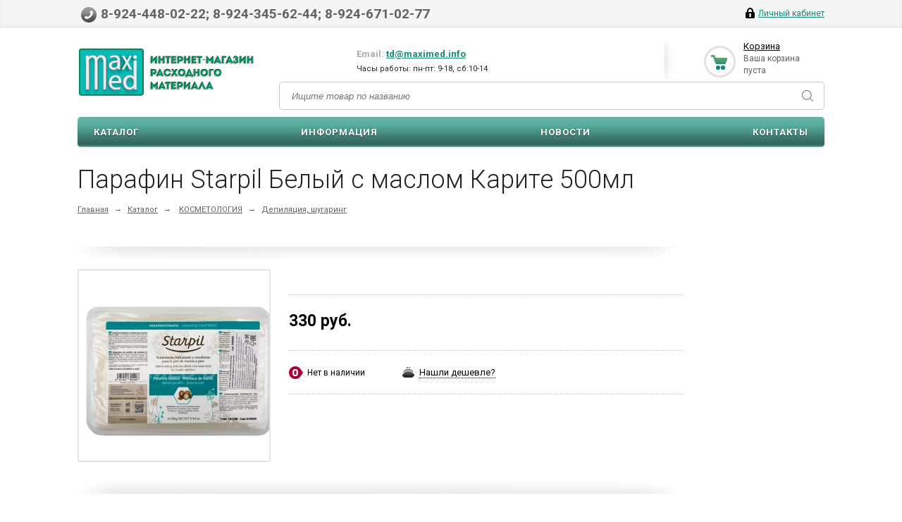

--- FILE ---
content_type: text/html; charset=UTF-8
request_url: https://maximed-dv.ru/catalog/depilyatsiya_shugaring/parafin_starpil_belyy_s_maslom_karite_500ml/
body_size: 13041
content:
<!DOCTYPE html>
<html xmlns="http://www.w3.org/1999/xhtml">
<head>
	<title>Парафин Starpil Белый с маслом Карите 500мл</title>
	<meta name="viewport" content="width=device-width, initial-scale=1.0" />
	<meta name="HandheldFriendly" content="true" />
	<meta name="yes" content="yes" />
	<meta name="apple-mobile-web-app-status-bar-style" content="black" />
	<meta name="SKYPE_TOOLBAR" content="SKYPE_TOOLBAR_PARSER_COMPATIBLE" />
	<meta http-equiv="Content-Type" content="text/html; charset=UTF-8" />
<meta name="robots" content="index, follow" />
<meta name="keywords" content="интернет-магазин, заказать, купить" />
<meta name="description" content="Универсальный интернет-магазин" />
<link rel="canonical" href="https://maximed-dv.ru/catalog/depilyatsiya_shugaring/parafin_starpil_belyy_s_maslom_karite_500ml/" />
<script type="text/javascript" data-skip-moving="true">(function(w, d) {var v = w.frameCacheVars = {'CACHE_MODE':'HTMLCACHE','storageBlocks':['bxdynamic_iIjGFB'],'dynamicBlocks':{'sitetheme-start-block':'d41d8cd98f00','options-block':'d41d8cd98f00','iIjGFB':'d41d8cd98f00','small-basket-block':'d41d8cd98f00','6zLbbW':'e304fca36cc6','KSBlai':'d41d8cd98f00','es4Hjc':'d41d8cd98f00'},'AUTO_UPDATE':true,'AUTO_UPDATE_TTL':'0','version':'2'};var inv = false;if (v.AUTO_UPDATE === false){if (v.AUTO_UPDATE_TTL && v.AUTO_UPDATE_TTL > 0){var lm = Date.parse(d.lastModified);if (!isNaN(lm)){var td = new Date().getTime();if ((lm + v.AUTO_UPDATE_TTL * 1000) >= td){w.frameRequestStart = false;w.preventAutoUpdate = true;return;}inv = true;}}else{w.frameRequestStart = false;w.preventAutoUpdate = true;return;}}var r = w.XMLHttpRequest ? new XMLHttpRequest() : (w.ActiveXObject ? new w.ActiveXObject("Microsoft.XMLHTTP") : null);if (!r) { return; }w.frameRequestStart = true;var m = v.CACHE_MODE; var l = w.location; var x = new Date().getTime();var q = "?bxrand=" + x + (l.search.length > 0 ? "&" + l.search.substring(1) : "");var u = l.protocol + "//" + l.host + l.pathname + q;r.open("GET", u, true);r.setRequestHeader("BX-ACTION-TYPE", "get_dynamic");r.setRequestHeader("X-Bitrix-Composite", "get_dynamic");r.setRequestHeader("BX-CACHE-MODE", m);r.setRequestHeader("BX-CACHE-BLOCKS", v.dynamicBlocks ? JSON.stringify(v.dynamicBlocks) : "");if (inv){r.setRequestHeader("BX-INVALIDATE-CACHE", "Y");}try { r.setRequestHeader("BX-REF", d.referrer || "");} catch(e) {}if (m === "APPCACHE"){r.setRequestHeader("BX-APPCACHE-PARAMS", JSON.stringify(v.PARAMS));r.setRequestHeader("BX-APPCACHE-URL", v.PAGE_URL ? v.PAGE_URL : "");}r.onreadystatechange = function() {if (r.readyState != 4) { return; }var a = r.getResponseHeader("BX-RAND");var b = w.BX && w.BX.frameCache ? w.BX.frameCache : false;if (a != x || !((r.status >= 200 && r.status < 300) || r.status === 304 || r.status === 1223 || r.status === 0)){var f = {error:true, reason:a!=x?"bad_rand":"bad_status", url:u, xhr:r, status:r.status};if (w.BX && w.BX.ready && b){BX.ready(function() {setTimeout(function(){BX.onCustomEvent("onFrameDataRequestFail", [f]);}, 0);});}w.frameRequestFail = f;return;}if (b){b.onFrameDataReceived(r.responseText);if (!w.frameUpdateInvoked){b.update(false);}w.frameUpdateInvoked = true;}else{w.frameDataString = r.responseText;}};r.send();var p = w.performance;if (p && p.addEventListener && p.getEntries && p.setResourceTimingBufferSize){var e = 'resourcetimingbufferfull';var h = function() {if (w.BX && w.BX.frameCache && w.BX.frameCache.frameDataInserted){p.removeEventListener(e, h);}else {p.setResourceTimingBufferSize(p.getEntries().length + 50);}};p.addEventListener(e, h);}})(window, document);</script>
<script type="text/javascript" data-skip-moving="true">(function(w, d, n) {var cl = "bx-core";var ht = d.documentElement;var htc = ht ? ht.className : undefined;if (htc === undefined || htc.indexOf(cl) !== -1){return;}var ua = n.userAgent;if (/(iPad;)|(iPhone;)/i.test(ua)){cl += " bx-ios";}else if (/Windows/i.test(ua)){cl += ' bx-win';}else if (/Macintosh/i.test(ua)){cl += " bx-mac";}else if (/Linux/i.test(ua) && !/Android/i.test(ua)){cl += " bx-linux";}else if (/Android/i.test(ua)){cl += " bx-android";}cl += (/(ipad|iphone|android|mobile|touch)/i.test(ua) ? " bx-touch" : " bx-no-touch");cl += w.devicePixelRatio && w.devicePixelRatio >= 2? " bx-retina": " bx-no-retina";var ieVersion = -1;if (/AppleWebKit/.test(ua)){cl += " bx-chrome";}else if (/Opera/.test(ua)){cl += " bx-opera";}else if (/Firefox/.test(ua)){cl += " bx-firefox";}ht.className = htc ? htc + " " + cl : cl;})(window, document, navigator);</script>


<link href="/bitrix/js/ui/design-tokens/dist/ui.design-tokens.min.css?170450465722911" type="text/css"  rel="stylesheet" />
<link href="/bitrix/js/ui/fonts/opensans/ui.font.opensans.min.css?16820498862320" type="text/css"  rel="stylesheet" />
<link href="/bitrix/js/main/popup/dist/main.popup.bundle.min.css?170450471326598" type="text/css"  rel="stylesheet" />
<link href="/bitrix/cache/css/s1/ishop/page_e0ba53759a2e827c9796a23767491dd3/page_e0ba53759a2e827c9796a23767491dd3_v1.css?175064752932792" type="text/css"  rel="stylesheet" />
<link href="/bitrix/cache/css/s1/ishop/default_f241933d550ddb55cd6e8b34b33ca689/default_f241933d550ddb55cd6e8b34b33ca689_v1.css?17506475223558" type="text/css"  rel="stylesheet" />
<link href="/bitrix/cache/css/s1/ishop/template_e098321801aa94a312a362a922ef3422/template_e098321801aa94a312a362a922ef3422_v1.css?1750647522343066" type="text/css"  data-template-style="true" rel="stylesheet" />







<link rel="shortcut icon" href="/local/templates/ishop/themes/black-green/images/favicon.ico" type="image/x-icon" />
<link href='https://fonts.googleapis.com/css?family=Roboto:300,400,400italic,500,500italic,700,700italic&subset=latin,cyrillic-ext' rel='stylesheet' type='text/css'>
<link rel="image_src" href="/upload/iblock/af2/2b7b638e_879e_11eb_853d_309c23859492_f61d97ea_c987_11eb_aba0_309c23859492.jpg"  />



				
		
	
		
			<div id="bxdynamic_sitetheme-start-block_start" style="display:none"></div><div id="bxdynamic_sitetheme-start-block_end" style="display:none"></div>
				</head>
<body>
					<div id="bxdynamic_options-block_start" style="display:none"></div><div id="bxdynamic_options-block_end" style="display:none"></div>		
	
				<div id="panel"></div>
		<div class="top_bg" >
		<div class="top_block">
			<div class="auth_form">
	<div id="bxdynamic_iIjGFB_start" style="display:none"></div><div id="bxdynamic_iIjGFB_end" style="display:none"></div></div>
			<div class="phone_feedback"><span>8-924-448-02-22; 8-924-345-62-44; 8-924-671-02-77</span></div>
			<div class="social_link">
				 
			</div>
							<div class="clearboth"></div>
		</div>
	</div>
	<div class="wrapper">
		<div class="header">
			<div class="logo"><a href="/">
	<img src="/include/logo.png" border="0" alt="" title="" />
</a></div>
			<div class="shop_description">
				<div class="float-left">
									</div>
				<div class="float-right">
	Email: <a href="mailto:td@maximed.info">td@maximed.info</a><br>
	<span style="color: #262626; font-size: 11px; font-weight: normal;">Часы работы: пн-пт: 9-18, сб:10-14</span>
</div>			</div>
			<div id="basket_small" class="basket"><div id="bxdynamic_small-basket-block_start" style="display:none"></div><div id="bxdynamic_small-basket-block_end" style="display:none"></div></div>
				

	<div id="title-search" class="header-search">
		<form action="/catalog/">
			<input id="title-search-input" type="text" name="q" value="" size="40" maxlength="50" autocomplete="off" placeholder="Ищите товар по названию" />
			<button name="s" type="submit" value="Поиск"><i></i></button>
		</form>
	</div>
			<div class="clearboth"></div>
				<ul class="mini-menu">
		<li><a href="#">Меню</a></li>
	</ul>
	<ul class="menu">
					<li><a href="/catalog/" class="current">Каталог</a>
																</li>
					<li><a href="/about/" >Информация</a>
									<div class="child submenu">
													<a href="/about/howto/">Оплата</a>
													<a href="/about/delivery/">Доставка</a>
													<a href="/about/about_us">О компании</a>
											</div>
							</li>
					<li><a href="/news/" >Новости</a>
							</li>
					<li><a href="/contacts/" >Контакты</a>
							</li>
			</ul>
			</div>
		<div class="content ">
			<div id="ajax_catalog">						
						
						
	
<h1 class="title">Парафин Starpil Белый с маслом Карите 500мл</h1>
<div class="breadcrumb">
	<a href="/" title="Главная">Главная</a><span>&rarr;</span><a href="/catalog/" title="Каталог">Каталог</a><span>&rarr;</span>	<a href="/catalog/kosmetologiya/">КОСМЕТОЛОГИЯ</a><span class="chain">&rarr;</span><a href="/catalog/depilyatsiya_shugaring/">Депиляция, шугаринг</a><span class="chain">&rarr;</span>	
</div>
<div class="container left shop">
	<div class="inner_left">
		


<div class="shadow-item_info"><img border="0" alt="" src="/local/templates/ishop/images/shadow-item_info.png"></div>

<div class="item_info">
	<div class="item_slider">
		<ul class="slides">
										<li id="photo-0" class="current">
										<a href="/upload/resize_cache/iblock/af2/600_600_119d443c45d2a14f4cbeb0ea8bb5d2a4b/2b7b638e_879e_11eb_853d_309c23859492_f61d97ea_c987_11eb_aba0_309c23859492.jpg" alt="Парафин Starpil Белый с маслом Карите 500мл" title="Парафин Starpil Белый с маслом Карите 500мл" rel="item_slider" class="fancy">
						<span class="lupa" style="display: none;" alt="Парафин Starpil Белый с маслом Карите 500мл" title="Парафин Starpil Белый с маслом Карите 500мл"></span>
						<div class="marks">
																																		</div>
												<img border="0" src="/upload/resize_cache/iblock/af2/280_280_119d443c45d2a14f4cbeb0ea8bb5d2a4b/2b7b638e_879e_11eb_853d_309c23859492_f61d97ea_c987_11eb_aba0_309c23859492.jpg" alt="Парафин Starpil Белый с маслом Карите 500мл" title="Парафин Starpil Белый с маслом Карите 500мл" />
					</a>
				</li>
								</ul>
			</div>
	<div class="right_info">
		
		<div class="info_block">
		
						
			<div class="compare" id="compare"></div>
			
		
			<div class="likes_icons">
				<!--noindex-->
														<!--/noindex-->
			</div>
			
			<div style="clear: right;"></div>
		</div>
		<div class="information item_ws">
		
		
							<div class="middle_info">
					<table cellspacing="0" cellpadding="0" border="0" width="100%"><tr><td>
					
																				<div class="price_block bottom10">
																																															<div class="price">
																																																	<span>330 руб.</span>
																																	</div>
																								</div>
						
						<nobr>
														<!--noindex-->
														<!--/noindex-->	
						</nobr>

					</td></tr></table>
					<div style="clear: right;"></div>
				</div>
					
			
		
			<div class="top_info">
																						<div class="noavailable_block">
								Нет в наличии							</div>
																					<!--noindex-->
						<div class="center_info">
							<a rel="nofollow" href="#" class="found_cheaper" item-name="Парафин Starpil Белый с маслом Карите 500мл"><span>Нашли дешевле?</span></a>
						</div>
					<!--/noindex-->
										
			</div>
		
					</div>
		
	</div>
	<div style="clear:both"></div>

	</div>



			

					<div class="shadow-item_info"><img border="0" src="/local/templates/ishop/images/shadow-item_info_revert.png" alt="" /></div>			<div class="detail_text">Прозрачный парафин, не имеющий запаха. В составе – масло ши, карите , компоненты, обладающие отличными смягчающими и увлажняющими характеристиками. Парафин также защищает кожу от UVA и UVB излучений и способствует регенерации клеток, не вызывая аллергии и не закупоривая поры. Подходит для гиперчувствительной кожи. Возможно использование в антивозрастных процедурах на лице.</div>
				
		
												
		<div class="tabs_section">
<br/><br/>
	<ul class="tabs">
				
																	
		
							
	</ul>
	
	
	<!--noindex-->
			<!--/noindex-->	
		
							
		
	
<div class="gifts">
<div id="bxdynamic_6zLbbW_start" style="display:none"></div>
	<span id="sale_gift_product_1650713209" class="sale_gift_product_container"></span>

		<div id="bxdynamic_6zLbbW_end" style="display:none"></div><div id="bxdynamic_KSBlai_start" style="display:none"></div><div id="bxdynamic_KSBlai_end" style="display:none"></div></div>



			
</div>
<div class="ajax_gift"></div>

<div id="compare_content">
	
<div style="display:none">
</div>
<!--noindex-->
		<!--/noindex--></div>
								
									<div id="bxdynamic_es4Hjc_start" style="display:none"></div><div id="bxdynamic_es4Hjc_end" style="display:none"></div>				<table width="100%" class="share">
			<tr>
				<td>
					<div class="yashare-auto-init" data-yashareL10n="ru" data-yashareType="button" data-yashareQuickServices="yaru,vkontakte,facebook,twitter,odnoklassniki,moimir"></div> 
	
				</td>
				<td>
					Цена действительна только для интернет-магазина и может отличаться от цен в розничных магазинах.
				</td>
			</tr>
		</table>
	</div>
</div>

<div class="sideRight shop">
	
	

	</div>

<div style="clear: both"></div>

								</div> <!-- end main_right_block -->
				</div> <!-- end main_content -->
																</div>
						<div class="clearboth"></div>
		</div><div class="clearboth"></div>
	</div>
	<div class="footer_wr">
		<div class="footer_inner">
			<div class="left_col">
				<div class="copy">
					2018 © Максимед<br/> Все права защищены				</div>
				<div class="social_link">
						<a href="http://vkontakte.ru/maximed_dv" target="_blank" >
		<img border="0" src="/bitrix/components/aspro/social.info/images/vk.png" alt="ВКонтакте" title="ВКонтакте" />
	</a>
	<a href="http://www.facebook.com/maximed.dv" target="_blank">
		<img border="0" src="/bitrix/components/aspro/social.info/images/facebook.png" alt="Facebook" title="Facebook" />
	</a>
	<a href="http://twitter.com/Maximed_Dv" target="_blank">
		<img border="0" src="/bitrix/components/aspro/social.info/images/twitter.png" alt="Twitter" title="Twitter" /> 
	</a>
 
				</div>
			</div>
			<div class="center_col">
					<ul>
		<li class="menu_title"><a href="/">Каталог товаров</a></li>
			</ul>
	<ul>
		<li class="menu_title"><a href="/">Карта сайта</a></li>
								<li>
				<a href="/">Главная</a>
			</li>
								<li>
				<a href="/about/">Информация</a>
			</li>
											<li>
				<a href="/news/">Новости</a>
			</li>
								<li>
				<a href="/contacts/">Контакты</a>
			</li>
								<li>
				<a href="/privacy/">Политика конфиденциальности</a>
			</li>
			</ul>
			</div>
			<div class="right_col">
				<div class="phone_feedback">
					8-924-448-02-22; 8-924-345-62-44; 8-924-671-02-77				</div>
				<div class="payment">
					<img src="/include/mastercard.png" alt="MasterCard" title="MasterCard" />
<img src="/include/visa.png" alt="visa" title="visa" />
<img src="/include/yandex.png" alt="Yandex Money" title="Yandex Money" />
<img src="/include/webmoney.png" alt="Webmoney" title="Webmoney" />
<img src="/include/qiwi.png" alt="qiwi" title="qiwi" />				</div>
				<div id="bx-composite-banner"></div>
				<br/>
				<div class="text-right"><a href="https://sp-artgroup.ru" title="SP-Artgroup">SP-Artgroup</a></div>
			</div>
			<div class="adapt_switcher">
				<a href="/catalog/depilyatsiya_shugaring/parafin_starpil_belyy_s_maslom_karite_500ml/?adaptive=false"></a>
							</div>
		</div>
					</div>
	<div class="found_cheaper_frame popup"></div>
	<div class="staff_send_frame popup"></div>
	<div class="resume_send_frame popup"></div>
	<div class="compare_frame popup"></div>
	<div class="add_item_frame popup"></div>
	<div class="one_click_buy_frame popup"></div>
	<div class="offers_stores_frame popup"></div>

			<!-- Yandex.Metrika counter -->
				<noscript><div><img src="https://mc.yandex.ru/watch/50736325" style="position:absolute; left:-9999px;" alt="" /></div></noscript>
		<!-- /Yandex.Metrika counter -->
	<script>if(!window.BX)window.BX={};if(!window.BX.message)window.BX.message=function(mess){if(typeof mess==='object'){for(let i in mess) {BX.message[i]=mess[i];} return true;}};</script>
<script>(window.BX||top.BX).message({'JS_CORE_LOADING':'Загрузка...','JS_CORE_NO_DATA':'- Нет данных -','JS_CORE_WINDOW_CLOSE':'Закрыть','JS_CORE_WINDOW_EXPAND':'Развернуть','JS_CORE_WINDOW_NARROW':'Свернуть в окно','JS_CORE_WINDOW_SAVE':'Сохранить','JS_CORE_WINDOW_CANCEL':'Отменить','JS_CORE_WINDOW_CONTINUE':'Продолжить','JS_CORE_H':'ч','JS_CORE_M':'м','JS_CORE_S':'с','JSADM_AI_HIDE_EXTRA':'Скрыть лишние','JSADM_AI_ALL_NOTIF':'Показать все','JSADM_AUTH_REQ':'Требуется авторизация!','JS_CORE_WINDOW_AUTH':'Войти','JS_CORE_IMAGE_FULL':'Полный размер'});</script><script src="/bitrix/js/main/core/core.min.js?1750647446223197"></script><script>BX.Runtime.registerExtension({'name':'main.core','namespace':'BX','loaded':true});</script>
<script>BX.setJSList(['/bitrix/js/main/core/core_ajax.js','/bitrix/js/main/core/core_promise.js','/bitrix/js/main/polyfill/promise/js/promise.js','/bitrix/js/main/loadext/loadext.js','/bitrix/js/main/loadext/extension.js','/bitrix/js/main/polyfill/promise/js/promise.js','/bitrix/js/main/polyfill/find/js/find.js','/bitrix/js/main/polyfill/includes/js/includes.js','/bitrix/js/main/polyfill/matches/js/matches.js','/bitrix/js/ui/polyfill/closest/js/closest.js','/bitrix/js/main/polyfill/fill/main.polyfill.fill.js','/bitrix/js/main/polyfill/find/js/find.js','/bitrix/js/main/polyfill/matches/js/matches.js','/bitrix/js/main/polyfill/core/dist/polyfill.bundle.js','/bitrix/js/main/core/core.js','/bitrix/js/main/polyfill/intersectionobserver/js/intersectionobserver.js','/bitrix/js/main/lazyload/dist/lazyload.bundle.js','/bitrix/js/main/polyfill/core/dist/polyfill.bundle.js','/bitrix/js/main/parambag/dist/parambag.bundle.js']);
</script>
<script>BX.Runtime.registerExtension({'name':'ui.dexie','namespace':'BX.Dexie3','loaded':true});</script>
<script>BX.Runtime.registerExtension({'name':'ls','namespace':'window','loaded':true});</script>
<script>BX.Runtime.registerExtension({'name':'fx','namespace':'window','loaded':true});</script>
<script>BX.Runtime.registerExtension({'name':'fc','namespace':'window','loaded':true});</script>
<script>BX.Runtime.registerExtension({'name':'pull.protobuf','namespace':'BX','loaded':true});</script>
<script>BX.Runtime.registerExtension({'name':'rest.client','namespace':'window','loaded':true});</script>
<script>(window.BX||top.BX).message({'pull_server_enabled':'N','pull_config_timestamp':'0','pull_guest_mode':'N','pull_guest_user_id':'0'});(window.BX||top.BX).message({'PULL_OLD_REVISION':'Для продолжения корректной работы с сайтом необходимо перезагрузить страницу.'});</script>
<script>BX.Runtime.registerExtension({'name':'pull.client','namespace':'BX','loaded':true});</script>
<script>BX.Runtime.registerExtension({'name':'pull','namespace':'window','loaded':true});</script>
<script>BX.Runtime.registerExtension({'name':'jquery','namespace':'window','loaded':true});</script>
<script>BX.Runtime.registerExtension({'name':'ui.design-tokens','namespace':'window','loaded':true});</script>
<script>BX.Runtime.registerExtension({'name':'ui.fonts.opensans','namespace':'window','loaded':true});</script>
<script>BX.Runtime.registerExtension({'name':'main.popup','namespace':'BX.Main','loaded':true});</script>
<script>BX.Runtime.registerExtension({'name':'popup','namespace':'window','loaded':true});</script>
<script>(window.BX||top.BX).message({'LANGUAGE_ID':'ru','FORMAT_DATE':'DD.MM.YYYY','FORMAT_DATETIME':'DD.MM.YYYY HH:MI:SS','COOKIE_PREFIX':'BITRIX_SM','SERVER_TZ_OFFSET':'10800','UTF_MODE':'Y','SITE_ID':'s1','SITE_DIR':'/'});</script><script  src="/bitrix/cache/js/s1/ishop/kernel_main/kernel_main_v1.js?1759159700204393"></script>
<script src="/bitrix/js/ui/dexie/dist/dexie3.bundle.min.js?170450464588274"></script>
<script src="/bitrix/js/main/core/core_ls.min.js?15380148827365"></script>
<script src="/bitrix/js/main/core/core_frame_cache.min.js?175064744511210"></script>
<script src="/bitrix/js/pull/protobuf/protobuf.min.js?168204721076433"></script>
<script src="/bitrix/js/pull/protobuf/model.min.js?168204721014190"></script>
<script src="/bitrix/js/rest/client/rest.client.min.js?16820490229240"></script>
<script src="/bitrix/js/pull/client/pull.client.min.js?170450479849554"></script>
<script src="/bitrix/js/main/jquery/jquery-1.12.4.min.js?168204990897163"></script>
<script src="/bitrix/js/main/ajax.min.js?153801488222194"></script>
<script src="/bitrix/js/main/popup/dist/main.popup.bundle.min.js?175064744565824"></script>
<script>BX.setJSList(['/bitrix/js/main/core/core_fx.js','/bitrix/js/main/session.js','/bitrix/js/main/pageobject/pageobject.js','/bitrix/js/main/core/core_window.js','/bitrix/js/main/date/main.date.js','/bitrix/js/main/core/core_date.js','/bitrix/js/main/dd.js','/bitrix/js/main/core/core_uf.js','/bitrix/js/main/core/core_dd.js','/bitrix/js/main/core/core_tooltip.js','/bitrix/js/main/utils.js','/bitrix/js/main/core/core_autosave.js','/bitrix/js/main/core/core_timer.js','/bitrix/components/bitrix/sale.gift.product/templates/.default/script.js','/bitrix/components/bitrix/sale.gift.main.products/templates/.default/script.js','/local/templates/ishop/components/bitrix/catalog.bigdata.products/main_new/script.js','/bitrix/components/bitrix/search.title/script.js','/local/templates/ishop/js/jquery-1.7.1.min.js','/local/templates/ishop/js/jquery.cookie.js','/local/templates/ishop/js/jquery.elastislide.js','/local/templates/ishop/js/jqModal.js','/local/templates/ishop/js/jquery.fancybox-1.3.4.pack.js','/local/templates/ishop/js/jquery.ui-slider.js','/local/templates/ishop/js/slides.min.js','/local/templates/ishop/js/jquery.flexslider-min.js','/local/templates/ishop/js/jquery.maskedinput-1.2.2.js','/local/templates/ishop/js/jquery.easing.1.3.js','/local/templates/ishop/js/jquery.validate.js','/local/templates/ishop/js/general.js','/local/templates/ishop/components/bitrix/sale.basket.basket.line/normal/script.js']);</script>
<script>BX.setCSSList(['/local/templates/ishop/components/bitrix/catalog.element/shop/style.css','/bitrix/components/bitrix/sale.gift.product/templates/.default/style.css','/bitrix/components/bitrix/sale.gift.main.products/templates/.default/style.css','/local/templates/ishop/components/bitrix/sale.viewed.product/shop/style.css','/local/templates/ishop/css/fonts.css','/local/templates/ishop/css/font-awesome.css','/local/templates/ishop/custom.css','/local/templates/ishop/css/styles.css','/local/templates/ishop/css/colors.css','/local/templates/ishop/css/media.css','/local/templates/ishop/css/print.css','/local/templates/ishop/css/jquery.fancybox-1.3.4.css','/local/templates/ishop/css/flexslider.css','/local/templates/ishop/ajax/ajax.css','/local/templates/ishop/components/bitrix/search.title/header/style.css','/local/templates/ishop/themes/black-green/style.css','/local/templates/ishop/components/bitrix/sale.basket.basket.line/normal/style.css']);</script>
<script type="text/javascript">
					(function () {
						"use strict";

						var counter = function ()
						{
							var cookie = (function (name) {
								var parts = ("; " + document.cookie).split("; " + name + "=");
								if (parts.length == 2) {
									try {return JSON.parse(decodeURIComponent(parts.pop().split(";").shift()));}
									catch (e) {}
								}
							})("BITRIX_CONVERSION_CONTEXT_s1");

							if (cookie && cookie.EXPIRE >= BX.message("SERVER_TIME"))
								return;

							var request = new XMLHttpRequest();
							request.open("POST", "/bitrix/tools/conversion/ajax_counter.php", true);
							request.setRequestHeader("Content-type", "application/x-www-form-urlencoded");
							request.send(
								"SITE_ID="+encodeURIComponent("s1")+
								"&sessid="+encodeURIComponent(BX.bitrix_sessid())+
								"&HTTP_REFERER="+encodeURIComponent(document.referrer)
							);
						};

						if (window.frameRequestStart === true)
							BX.addCustomEvent("onFrameDataReceived", counter);
						else
							BX.ready(counter);
					})();
				</script>
<script>BX.message({'PHONE':'Телефон','SOCIAL':'Социальные сети','DESCRIPTION':'Описание магазина','ITEMS':'Товары','LOGO':'Логотип','VALIDATOR_REQUIRED':'Это поле необходимо заполнить.','VALIDATOR_REMOTE':'Пожалуйста, введите правильное значение.','VALIDATOR_EMAIL':'Пожалуйста, введите корректный адрес электронной почты.','VALIDATOR_URL':'Пожалуйста, введите корректный URL.','VALIDATOR_DATE':'Пожалуйста, введите корректную дату.','VALIDATOR_DATEiso':'Пожалуйста, введите корректную дату в формате ISO.','VALIDATOR_NUMBER':'Пожалуйста, введите число.','VALIDATOR_DIGITS':'Пожалуйста, вводите только цифры.','VALIDATOR_CREDITCARD':'Пожалуйста, введите правильный номер кредитной карты.','VALIDATOR_EQUALtO':'Пожалуйста, введите такое же значение ещё раз.','VALIDATOR_ACCEPT':'Пожалуйста, выберите файл с правильным расширением.','VALIDATOR_MAXLENGTH':'Пожалуйста, введите не больше {0} символов.','VALIDATOR_MINLENGTH':'Пожалуйста, введите не меньше {0} символов.','VALIDATOR_RANGELENGTH':'Пожалуйста, введите значение длиной от {0} до {1} символов.','VALIDATOR_RANGE':'Пожалуйста, введите число от {0} до {1}.','VALIDATOR_MAX':'Пожалуйста, введите число, меньшее или равное {0}.','VALIDATOR_MIN':'Пожалуйста, введите число, большее или равное {0}.','JS_ERROR':'Ошибка','BASKET_TOP':'Корзина в шапке','BASKET_PRINT_BUTTON':'Распечатать','BASKET_CLEAR_ALL_BUTTON':'Очистить','BASKET_QUICK_ORDER_BUTTON':'Быстрый заказ','BASKET_CONTINUE_BUTTON':'Продолжить покупки','BASKET_ORDER_BUTTON':'Оформить заказ','SHARE_BUTTON':'Поделиться','BASKET_CHANGE_TITLE':'Ваш заказ','BASKET_CHANGE_LINK':'Изменить','JS_REQUIRED_LICENSES':'Согласитесь с условиями!'})</script>
<script  src="/bitrix/cache/js/s1/ishop/template_be1f973c4692bd9039e80d2732367df4/template_be1f973c4692bd9039e80d2732367df4_v1.js?1750647522280878"></script>
<script  src="/bitrix/cache/js/s1/ishop/page_4f8866a36c39c41e4bda38b698178388/page_4f8866a36c39c41e4bda38b698178388_v1.js?175064752949573"></script>
<script  src="/bitrix/cache/js/s1/ishop/default_7258854b7025aa06597daae854af9e33/default_7258854b7025aa06597daae854af9e33_v1.js?17506475224439"></script>
<script type="text/javascript">var _ba = _ba || []; _ba.push(["aid", "ff5f89a18a9b411f3a145ab5b04ad0e3"]); _ba.push(["host", "maximed-dv.ru"]); _ba.push(["ad[ct][item]", "[base64]"]);_ba.push(["ad[ct][user_id]", function(){return BX.message("USER_ID") ? BX.message("USER_ID") : 0;}]);_ba.push(["ad[ct][recommendation]", function() {var rcmId = "";var cookieValue = BX.getCookie("BITRIX_SM_RCM_PRODUCT_LOG");var productId = 594120;var cItems = [];var cItem;if (cookieValue){cItems = cookieValue.split(".");}var i = cItems.length;while (i--){cItem = cItems[i].split("-");if (cItem[0] == productId){rcmId = cItem[1];break;}}return rcmId;}]);_ba.push(["ad[ct][v]", "2"]);(function() {var ba = document.createElement("script"); ba.type = "text/javascript"; ba.async = true;ba.src = (document.location.protocol == "https:" ? "https://" : "http://") + "bitrix.info/ba.js";var s = document.getElementsByTagName("script")[0];s.parentNode.insertBefore(ba, s);})();</script>


<script type="text/javascript">
		var arIShopOptions = [];
		if(typeof(BX.localStorage) !== 'undefined'){
			arIShopOptions = BX.localStorage.get('arIShopOptions') ? BX.localStorage.get('arIShopOptions') : [];
		}
		jQuery.extend(jQuery.validator.messages,{required: BX.message('VALIDATOR_REQUIRED'), email: BX.message("VALIDATOR_EMAIL")});
		BX.message({'PHONE':'Телефон','SOCIAL':'Социальные сети','DESCRIPTION':'Описание магазина','ITEMS':'Товары','LOGO':'Логотип','VALIDATOR_REQUIRED':'Это поле необходимо заполнить.','VALIDATOR_REMOTE':'Пожалуйста, введите правильное значение.','VALIDATOR_EMAIL':'Пожалуйста, введите корректный адрес электронной почты.','VALIDATOR_URL':'Пожалуйста, введите корректный URL.','VALIDATOR_DATE':'Пожалуйста, введите корректную дату.','VALIDATOR_DATEiso':'Пожалуйста, введите корректную дату в формате ISO.','VALIDATOR_NUMBER':'Пожалуйста, введите число.','VALIDATOR_DIGITS':'Пожалуйста, вводите только цифры.','VALIDATOR_CREDITCARD':'Пожалуйста, введите правильный номер кредитной карты.','VALIDATOR_EQUALtO':'Пожалуйста, введите такое же значение ещё раз.','VALIDATOR_ACCEPT':'Пожалуйста, выберите файл с правильным расширением.','VALIDATOR_MAXLENGTH':'Пожалуйста, введите не больше {0} символов.','VALIDATOR_MINLENGTH':'Пожалуйста, введите не меньше {0} символов.','VALIDATOR_RANGELENGTH':'Пожалуйста, введите значение длиной от {0} до {1} символов.','VALIDATOR_RANGE':'Пожалуйста, введите число от {0} до {1}.','VALIDATOR_MAX':'Пожалуйста, введите число, меньшее или равное {0}.','VALIDATOR_MIN':'Пожалуйста, введите число, большее или равное {0}.','JS_ERROR':'Ошибка','BASKET_TOP':'Корзина в шапке','BASKET_PRINT_BUTTON':'Распечатать','BASKET_CLEAR_ALL_BUTTON':'Очистить','BASKET_QUICK_ORDER_BUTTON':'Быстрый заказ','BASKET_CONTINUE_BUTTON':'Продолжить покупки','BASKET_ORDER_BUTTON':'Оформить заказ','SHARE_BUTTON':'Поделиться','BASKET_CHANGE_TITLE':'Ваш заказ','BASKET_CHANGE_LINK':'Изменить','JS_REQUIRED_LICENSES':'Согласитесь с условиями!'});
		</script>
<script>$("#theme_switcher .theme_item").click(function() { $("#theme_switcher .theme_item").removeClass("cur"); $(this).addClass("cur"); });</script>

<script type="text/javascript">
/*var jsControl = new JCTitleSearch({
	//'WAIT_IMAGE': '/bitrix/themes/.default/images/wait.gif',
	'AJAX_PAGE' : '/bitrix/urlrewrite.php?SEF_APPLICATION_CUR_PAGE_URL=%2Fcatalog%2Fdepilyatsiya_shugaring%2Fparafin_starpil_belyy_s_maslom_karite_500ml%2F',
	'CONTAINER_ID': 'title-search',
	'INPUT_ID': 'title-search-input',
	'MIN_QUERY_LEN': 2
});*/

$("#title-search-input").attr("value", "");
</script>
<script type="text/javascript">
	$(".menu > li > a:not(.current)").click(function(){
		$(this).parents(".menu").find("li > a").removeClass("current");
		$(this).addClass("current");
	});
	</script>
<script type="text/javascript">
		BX.ready(function(){

			var currentProductId = 594120;
			var giftAjaxData = {
				'parameters':'[base64]/[base64]/[base64].e24a2bd1d1cfafdf7fcb8fc83e4af41b5b32fcaa0023c1d5440f2ad92720ad28',
				'template': '.99ff770881a545c4757d3bed7aa78f26beacca62398a0103d65db1207dac2c55',
				'site_id': 's1',
			};

			bx_sale_gift_product_load(
				'sale_gift_product_1650713209',
				giftAjaxData
			);

			BX.addCustomEvent('onCatalogStoreProductChange', function(offerId){
				if(currentProductId == offerId)
				{
					return;
				}
				currentProductId = offerId;
				bx_sale_gift_product_load(
					'sale_gift_product_1650713209',
					giftAjaxData,
					{offerId: offerId}
				);
			});
		});
	</script>

<script>
		$(document).ready(function() 
		{
			$('.compare_frame').jqmAddTrigger('.go_to_compare a.link');
		})
	</script>
<script>
	$(document).ready(function()
	{		
		if (!$("#product_reviews_title").parents("li").is(".current"))
		{
			$(".inner_left div.box").first().show();
		}
		if($(".gifts").length){
			$(".gifts").insertAfter($(".ajax_gift"));
		}
		if ($("#compare").length)
		{
			$("#compare").html($("#compare_content").html());
			$("#compare_content").empty();
		}	
	});
</script>
<script type="text/javascript">
		var viewedCounter = {
			path: '/bitrix/components/bitrix/catalog.element/ajax.php',
			params: {
				AJAX: 'Y',
				SITE_ID: "s1",
				PRODUCT_ID: "594120",
				PARENT_ID: "594120"
			}
		};
		BX.ready(
			BX.defer(function(){
									BX.ajax.post(
						viewedCounter.path,
						viewedCounter.params
					);
							})
		);
	</script>


<script type="text/javascript">	
			BX.addCustomEvent(window, "onAjaxSuccess", function(){
				var arAjaxPageData = {'TITLE':'Парафин Starpil Белый с маслом Карите 500мл','WINDOW_TITLE':'Парафин Starpil Белый с маслом Карите 500мл','NAV_CHAIN':'<a href=\"/\" title=\"Главная\">Главная<\/a><span>&rarr;<\/span><a href=\"/catalog/\" title=\"Каталог\">Каталог<\/a><span>&rarr;<\/span>'};
				if (arAjaxPageData.TITLE)
					BX.ajax.UpdatePageTitle(arAjaxPageData.TITLE);
				if (arAjaxPageData.WINDOW_TITLE || arAjaxPageData.TITLE)
					BX.ajax.UpdateWindowTitle(arAjaxPageData.WINDOW_TITLE || arAjaxPageData.TITLE);
				if (arAjaxPageData.NAV_CHAIN)
					BX.ajax.UpdatePageNavChain(arAjaxPageData.NAV_CHAIN);
				// top.BX.ajax.UpdatePageData(arAjaxPageData);
			});	
		</script>
<script type="text/javascript">
				</script>
<script type="text/javascript" src="//yandex.st/share/share.js" charset="utf-8"></script>
<script>
	$(document).ready(function(){
				$('a.added').hide();
					})
</script>
<script type="text/javascript" >
			(function (d, w, c) {
				(w[c] = w[c] || []).push(function() {
					try {
						w.yaCounter50736325 = new Ya.Metrika2({
							id:50736325,
							clickmap:true,
							trackLinks:true,
							accurateTrackBounce:true,
							webvisor:true
						});
					} catch(e) { }
				});

				var n = d.getElementsByTagName("script")[0],
					s = d.createElement("script"),
					f = function () { n.parentNode.insertBefore(s, n); };
				s.type = "text/javascript";
				s.async = true;
				s.src = "https://mc.yandex.ru/metrika/tag.js";

				if (w.opera == "[object Opera]") {
					d.addEventListener("DOMContentLoaded", f, false);
				} else { f(); }
			})(document, window, "yandex_metrika_callbacks2");
		</script>
</body>
</html><!--38ce0b5fcb32c853ddcca4cbf17921df-->

--- FILE ---
content_type: application/x-javascript; charset=UTF-8
request_url: https://maximed-dv.ru/catalog/depilyatsiya_shugaring/parafin_starpil_belyy_s_maslom_karite_500ml/?bxrand=1768670286572
body_size: 7364
content:
{'js':['/bitrix/js/ui/dexie/dist/dexie3.bundle.js','/bitrix/js/main/core/core_ls.js','/bitrix/js/main/core/core_fx.js','/bitrix/js/main/core/core_frame_cache.js','/bitrix/js/pull/protobuf/protobuf.js','/bitrix/js/pull/protobuf/model.js','/bitrix/js/rest/client/rest.client.js','/bitrix/js/pull/client/pull.client.js','/bitrix/js/main/jquery/jquery-1.12.4.min.js','/bitrix/js/main/ajax.js','/local/templates/ishop/components/bitrix/sale.basket.basket.line/normal/script.js','/bitrix/components/bitrix/search.title/script.js','/bitrix/js/main/popup/dist/main.popup.bundle.js','/bitrix/components/bitrix/sale.gift.product/templates/.default/script.js','/bitrix/components/bitrix/sale.gift.main.products/templates/.default/script.js','/local/templates/ishop/components/bitrix/catalog.bigdata.products/main_new/script.js'],'lang':{'LANGUAGE_ID':'ru','FORMAT_DATE':'DD.MM.YYYY','FORMAT_DATETIME':'DD.MM.YYYY HH:MI:SS','COOKIE_PREFIX':'BITRIX_SM','SERVER_TZ_OFFSET':'10800','UTF_MODE':'Y','SITE_ID':'s1','SITE_DIR':'/','USER_ID':'','SERVER_TIME':'1768670286','USER_TZ_OFFSET':'21600','USER_TZ_AUTO':'Y','bitrix_sessid':'5a839ec167d25e373e40975504d49ec2'},'css':['/local/templates/ishop/css/fonts.css','/local/templates/ishop/css/font-awesome.css','/local/templates/ishop/custom.css','/local/templates/ishop/css/styles.css','/local/templates/ishop/css/colors.css','/local/templates/ishop/css/media.css','/local/templates/ishop/css/print.css','/local/templates/ishop/css/jquery.fancybox-1.3.4.css','/local/templates/ishop/css/flexslider.css','/local/templates/ishop/ajax/ajax.css','/local/templates/ishop/components/bitrix/sale.basket.basket.line/normal/style.css','/local/templates/ishop/components/bitrix/search.title/header/style.css','/local/templates/ishop/components/bitrix/breadcrumb/shop/style.css','/bitrix/js/ui/design-tokens/dist/ui.design-tokens.css','/bitrix/js/ui/fonts/opensans/ui.font.opensans.css','/bitrix/js/main/popup/dist/main.popup.bundle.css','/local/templates/ishop/components/bitrix/catalog.element/shop/style.css','/bitrix/components/bitrix/sale.gift.product/templates/.default/style.css','/bitrix/components/bitrix/sale.gift.main.products/templates/.default/style.css','/bitrix/components/bitrix/sale.gift.main.products/templates/.default/themes//style.css','/local/templates/ishop/components/bitrix/sale.viewed.product/shop/style.css'],'htmlCacheChanged':true,'isManifestUpdated':false,'dynamicBlocks':[{'ID':'bxdynamic_sitetheme-start-block','CONTENT':'									','HASH':'9577cafd9d38','PROPS':{'ID':'sitetheme-start-block','CONTAINER_ID':'','USE_BROWSER_STORAGE':false,'AUTO_UPDATE':true,'USE_ANIMATION':false,'CSS':[],'JS':[],'BUNDLE_JS':[],'BUNDLE_CSS':[],'STRINGS':['<link rel=\"shortcut icon\" href=\"/local/templates/ishop/themes/black-green/images/favicon.ico\" type=\"image/x-icon\" />']}},{'ID':'bxdynamic_options-block','CONTENT':'		<script type=\"text/javascript\">\n		var arIShopOptions = ({\n			\"SITE_DIR\" : \"/\",\n			\"SITE_ID\" : \"s1\",\n			\"SITE_TEMPLATE_PATH\" : \"/local/templates/ishop\",\n			\"FORM\" : ({\n				/*\"ASK_FORM_ID\" : \"QUESTIONS_AND_ANSWERS\",\n				\"FEEDBACK_FORM_ID\" : \"FEEDBACK\",\n				\"RESUME_FORM_ID\" : \"RESUME\",\n				\"TOORDER_FORM_ID\" : \"TOORDER\"*\/\n			}),\n			\"COUNTERS\":({\n				\"YANDEX_COUNTER\" : \"0\",\n				\"USE_YA_COUNTER\" : \"N\",\n				\"YA_COUNTER_ID\" : \"\",\n				\"USE_FORMS_GOALS\" : \"COMMON\",\n				\"USE_BASKET_GOALS\" : \"Y\",\n				\"USE_1CLICK_GOALS\" : \"Y\",\n				\"USE_FASTORDER_GOALS\" : \"Y\",\n				\"USE_FULLORDER_GOALS\" : \"Y\",\n				\"USE_DEBUG_GOALS\" : \"N\",\n			}),\n			\"THEME\" : ({\n				\"COLOR_THEME\" : \"black-green\",\n				\"PHONE_MASK\" : \"+9 (999) 999-99-99\",\n				\"SHOW_BASKET_PRINT\" : \"Y\",\n				\"SHOW_ONECLICKBUY_ON_BASKET_PAGE\" : \"Y\",\n				\"SHOW_LICENCE\" : \"N\",\n				\"PROCESSING_NOTE_CHECKED\" : \"N\",\n			}),\n			\"JS_ITEM_CLICK\":({\n				\"precision\" : 6,\n				\"precisionFactor\" : Math.pow(10,6)\n			})\n		});\n		if(typeof(BX.localStorage) !== \'undefined\'){\n			BX.localStorage.set(\'arIShopOptions\', arIShopOptions, 86400);\n		}\n		$(document).ready(function(){\n			if(arIShopOptions[\'THEME\'][\'PHONE_MASK\']){\n				if($(\'.phone-input\').size())\n					$(\'.phone-input\').mask(arIShopOptions[\'THEME\'][\'PHONE_MASK\']);\n				if($(\'input.phone\').size())\n					$(\'input.phone\').mask(arIShopOptions[\'THEME\'][\'PHONE_MASK\']);\n			}\n			/*\n			jqmEd(\'feedback\', arIShopOptions[\'FORM\'][\'FEEDBACK_FORM_ID\']);\n			jqmEd(\'ask\', arIShopOptions[\'FORM\'][\'ASK_FORM_ID\'], \'.ask_btn\');\n			jqmEd(\'resume\', arIShopOptions[\'FORM\'][\'RESUME_FORM_ID\'], \'.resume_send\');\n			*\/\n		});\n		<\/script>\n		','HASH':'00e8925e641d','PROPS':{'ID':'options-block','CONTAINER_ID':'','USE_BROWSER_STORAGE':false,'AUTO_UPDATE':true,'USE_ANIMATION':false,'CSS':[],'JS':[],'BUNDLE_JS':[],'BUNDLE_CSS':[],'STRINGS':[]}},{'ID':'bxdynamic_iIjGFB','CONTENT':'			<!--noindex--><a href=\"/auth/\" class=\"auth_enter\" rel=\"nofollow\"><span>Личный кабинет<\/span><\/a><!--/noindex-->\n		','HASH':'3b3796e857f3','PROPS':{'ID':'iIjGFB','CONTAINER_ID':'','USE_BROWSER_STORAGE':true,'AUTO_UPDATE':true,'USE_ANIMATION':false,'CSS':[],'JS':[],'BUNDLE_JS':[],'BUNDLE_CSS':[],'STRINGS':[]}},{'ID':'bxdynamic_small-basket-block','CONTENT':'				\n<div class=\"basket-large\">\n	<!--noindex-->\n		<form action=\"/order/\" method=\"post\" name=\"basket_form\">\n		<a href=\"/basket/\"><i class=\"icon\"><\/i><\/a>\n		<div class=\"counter\">\n			<div>\n				<!--noindex-->\n					<a rel=\"nofollow\" id=\"popup_basket\" class=\"popup_basket\" href=\"/basket/\">\n						Корзина					<\/a>\n				<!--/noindex-->\n			<\/div>\n			<div>\n									Ваша корзина <br />пуста							<\/div>\n		<\/div>\n		<div class=\"counter_mini\"><a href=\"/basket/\">+0<\/a><\/div>\n			<\/form>\n<\/div>\n\n				','HASH':'871d30b5d4da','PROPS':{'ID':'small-basket-block','CONTAINER_ID':'','USE_BROWSER_STORAGE':false,'AUTO_UPDATE':true,'USE_ANIMATION':false,'CSS':['/bitrix/cache/css/s1/ishop/default_f241933d550ddb55cd6e8b34b33ca689/default_f241933d550ddb55cd6e8b34b33ca689_v1.css?17506475223558'],'JS':['/bitrix/cache/js/s1/ishop/default_7258854b7025aa06597daae854af9e33/default_7258854b7025aa06597daae854af9e33_v1.js?17506475224439'],'BUNDLE_JS':['/local/templates/ishop/components/bitrix/sale.basket.basket.line/normal/script.js?15380148643834'],'BUNDLE_CSS':['/local/templates/ishop/components/bitrix/sale.basket.basket.line/normal/style.css?15380148643326'],'STRINGS':[]}},{'ID':'bxdynamic_6zLbbW','CONTENT':'\n	<span id=\"sale_gift_product_25853305\" class=\"sale_gift_product_container\"><\/span>\n\n	<script type=\"text/javascript\">\n		BX.ready(function(){\n\n			var currentProductId = 594120;\n			var giftAjaxData = {\n				\'parameters\':\'[base64]/[base64]/[base64].e24a2bd1d1cfafdf7fcb8fc83e4af41b5b32fcaa0023c1d5440f2ad92720ad28\',\n				\'template\': \'.99ff770881a545c4757d3bed7aa78f26beacca62398a0103d65db1207dac2c55\',\n				\'site_id\': \'s1\',\n			};\n\n			bx_sale_gift_product_load(\n				\'sale_gift_product_25853305\',\n				giftAjaxData\n			);\n\n			BX.addCustomEvent(\'onCatalogStoreProductChange\', function(offerId){\n				if(currentProductId == offerId)\n				{\n					return;\n				}\n				currentProductId = offerId;\n				bx_sale_gift_product_load(\n					\'sale_gift_product_25853305\',\n					giftAjaxData,\n					{offerId: offerId}\n				);\n			});\n		});\n	<\/script>\n\n	','HASH':'06aa68435f67','PROPS':{'ID':'6zLbbW','CONTAINER_ID':'','USE_BROWSER_STORAGE':false,'AUTO_UPDATE':true,'USE_ANIMATION':false,'CSS':[],'JS':[],'BUNDLE_JS':[],'BUNDLE_CSS':[],'STRINGS':[]}},{'ID':'bxdynamic_KSBlai','CONTENT':'<div id=\"sale_gift_main_products_878396707\" class=\"bx_sale_gift_main_products bx_\">\n<\/div>\n<script type=\"text/javascript\">\nBX(function () {\n	BX.Sale[\'GiftMainProductsClass_dHPVd2\'] = new BX.Sale.GiftMainProductsClass({\n		contextAjaxData:  {\n			parameters:\'[base64]/0L7Qu9GD0YfQuNGC0Ywg0L/[base64].1e0ed70e0e9bc267a0acc4d642ec0e34496912555d3a94f3fbf734008ab5bca6\',\n			template: \'.844203e0ea4dbc6da0136fc6fc7bb116baac495b7ccd4932b880bb7006525eb2\',\n			site_id: \'s1\',\n		},\n		injectId:  \'sale_gift_main_products_878396707\',\n		mainProductState:  \'YToyOntpOjA7YTowOnt9aToxO2E6MDp7fX0=.8924042c27058fe58d50b285d2a00a5dfc3457fd843010c599d2e9712349fd6a\',\n		isGift:  false,\n		productId:  594120,\n		offerId: 594120	});\n});\nBX.message({});\n<\/script>\n','HASH':'25c00ccbfead','PROPS':{'ID':'KSBlai','CONTAINER_ID':'','USE_BROWSER_STORAGE':false,'AUTO_UPDATE':true,'USE_ANIMATION':false,'CSS':[],'JS':[],'BUNDLE_JS':[],'BUNDLE_CSS':[],'STRINGS':[]}},{'ID':'bxdynamic_es4Hjc','CONTENT':'\n	<span id=\"bigdata_recommended_products_Zz2YMH\" class=\"bigdata_recommended_products_container\"><\/span>\n\n	<script type=\"text/javascript\">\n		BX.ready(function(){\n			bx_rcm_get_from_cloud(\n				\'bigdata_recommended_products_Zz2YMH\',\n				{\'uid\':\'\',\'aid\':\'ff5f89a18a9b411f3a145ab5b04ad0e3\',\'count\':\'30\',\'op\':\'recommend\',\'ib\':\'66\'},\n				{\n					\'parameters\':\'[base64].6666bf41cdb5bcf402e2fc12b6e9d75e4e69a2abdc7d4a87d2b27cb1e7131cad\',\n					\'template\': \'main_new.dd2f0518b9f76fd833261ea65aa5a0dcb57bc81444161cff52ace251610492ea\',\n					\'site_id\': \'s1\',\n					\'rcm\': \'yes\'\n				}\n			);\n			});\n	<\/script>\n	','HASH':'0f9a6e036870','PROPS':{'ID':'es4Hjc','CONTAINER_ID':'','USE_BROWSER_STORAGE':false,'AUTO_UPDATE':true,'USE_ANIMATION':false,'CSS':[],'JS':[],'BUNDLE_JS':[],'BUNDLE_CSS':[],'STRINGS':[]}}],'spread':[]}